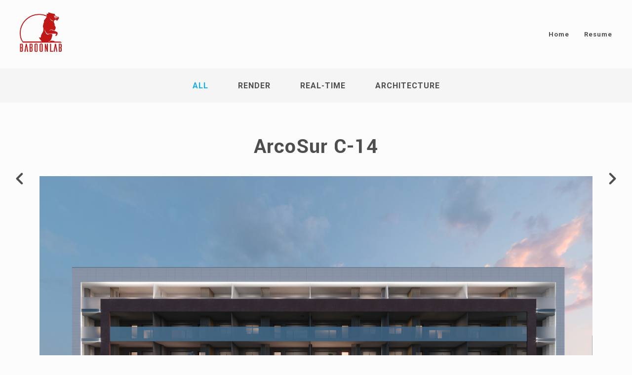

--- FILE ---
content_type: text/html; charset=utf-8
request_url: https://baboonlab.art/projects/ZGbPrw
body_size: 3391
content:
<!DOCTYPE html><html lang="en"><head><meta charset="utf-8" /><meta content="IE=edge" http-equiv="X-UA-Compatible" /><meta content="width=device-width, initial-scale=1.0" name="viewport" /><link href="https://fonts.googleapis.com/css?family=Roboto:400,400i,700,900|Yantramanav:400,700,900|PT+Mono" rel="stylesheet" /><link rel="stylesheet" media="screen" href="/assets/website-26325af48fcf4085dc968ace4e7c8c3ac5dfac87066c2008a18f3777550573ed.css" /><link rel="stylesheet" media="screen" href="/assets/website/basic-90847845f7b4faaa9614c1d3f04d276f086c656cf87697a89f5d52cda153645c.css" /><link rel="stylesheet" media="screen" href="/asset/css/custom-user-496012-1761596970-theme-basic-0feb40d314fc3d0cfb312a8e399f3c9c-1542651579.css" /><style></style><link rel="shortcut icon" type="image/x-icon" href="https://cdn.artstation.com/static_media/placeholders/user/portfolio_favicon/default.png" /><title>Baboonlab, S.L. - ArcoSur C-14</title>
<meta name="description" content="ArcoSur C-14 by Baboonlab, S.L.." />
<meta name="twitter:site_name" content="Baboonlab, S.L." />
<meta name="twitter:site" content="@BaboonLab" />
<meta name="twitter:title" content="ArcoSur C-14" />
<meta name="twitter:card" content="summary_large_image" />
<meta name="twitter:description" content="ArcoSur C-14 by Baboonlab, S.L.." />
<meta name="twitter:image" content="https://cdna.artstation.com/p/assets/images/images/036/780/542/large/baboon-lab-exterior-hq.jpg?1618588120" />
<meta property="og:url" content="https://baboonlab.art/projects/ZGbPrw" />
<meta property="og:site_name" content="Baboonlab, S.L." />
<meta property="og:title" content="ArcoSur C-14" />
<meta property="og:image" content="https://cdna.artstation.com/p/assets/images/images/036/780/542/large/baboon-lab-exterior-hq.jpg?1618588120" />
<meta property="og:description" content="ArcoSur C-14 by Baboonlab, S.L.." />
<meta property="og:image:width" content="1920" />
<meta property="og:type" content="website" />
<meta name="image" content="https://cdna.artstation.com/p/assets/images/images/036/780/542/large/baboon-lab-exterior-hq.jpg?1618588120" />
<meta name="og_twitter_card" content="summary_large_image" />
<meta name="robots" content="index" /><link rel="alternate" type="application/rss+xml" title="Baboonlab, S.L. on ArtStation" href="https://baboon17.artstation.com/rss" /><!-- Common head js --><script src="/assets/layout/common_head_js.bundle.87cd8cc13f51041e4c5c.js"></script><script>window._epicEnableCookieGuard = false</script><script src="https://tracking.epicgames.com/tracking.js" async defer="defer"></script><script>environment = "production";
window.websocket_host = "https://ws.artstation.com";</script><script>window.api                         = {};
window.api.notifications           = {};
window.api.messaging               = {};
window.api.websockets              = {};
window.api.notifications.enabled   = true;
window.api.messaging.enabled       = true;
window.api.websockets.enabled      = true;
window.api.google_auth_client_id   = "439315463592-150g9t6k7vft6cd71k6s6jqelg9hgr4e.apps.googleusercontent.com";
window.api.facebook_app_id         = "249255215230397";
window.talon_settings              = {};
window.talon_settings.enabled      = true;
window.talon_settings.flow_id      = 'artstation_prod';</script><script>window.user_id = null;
window.user_show_adult = false;</script><script>window.upload_config = {
  maxImageSize: 10485760,
  maxMarmosetFileSize: 15728640,
  maxPdfFileSize: 20971520,
  maxPanoFileSize: 10485760,
  maxVideoClipFileSize: 26214400
};</script><script>window.angular_debug_enabled = false;
window.locale = "en";
I18n = {}
I18n.defaultLocale = "en";
I18n.locale = "en";
window.artstation_config = {
  preloaded_feed_comments_count: 5,
  preloaded_challenge_announcement_replies_count: 5
};</script><script>window.pro_member = true;</script></head><body class="theme-basic project"><div id="top"></div><div class="site-wrapper"><header class="site-header"><div class="container-lg"><div class="row row-middle"><div class="site-header-col-left"><a class="site-logo" href="/"><img src="https://cdnb.artstation.com/p/theme_assets/files/000/641/047/original/17822775d552c9eb17a427304b30ebb0.png?1542651079" /></a></div><div class="site-header-col-right text-right"><div class="hidden-desktop site-header-menu-btn" data-responsive-nav-toggle-btn=""><div class="menu-icon"><span class="menu-icon-line"></span><span class="menu-icon-line"></span><span class="menu-icon-line"></span></div></div><div class="visible-desktop"><div class="header-nav"><div class="header-nav-item"><a target="_self" href="/">Home</a></div><div class="header-nav-item"><a target="_self" href="/resume">Resume</a></div></div></div></div></div><div class="responsive-nav-container hidden-desktop"><ul class="nav header-nav"><li class="header-nav-item"><a target="_self" href="/">Home</a></li><li class="header-nav-item"><a target="_self" href="/resume">Resume</a></li></ul></div></div></header><div class="nav-album"><ul class="nav-inline"><li class="active"><a href="/projects">All</a></li><li><a href="/albums/1134890">Render</a></li><li><a href="/albums/1134889">Real-Time</a></li><li><a href="/albums/4004776">Architecture</a></li></ul></div><input type="hidden" name="previous_project" id="previous_project" value="/projects/Qr1eaB" /><input type="hidden" name="next_project" id="next_project" value="/projects/YaoJO6" /><a class="project-page-prev" href="/projects/Qr1eaB"><span class="far fa-angle-left"></span></a><a class="project-page-next" href="/projects/YaoJO6"><span class="far fa-angle-right"></span></a><div class="project-page"><div class="project-section"><div class="container-sm"><h1 class="text-center">ArcoSur C-14</h1></div></div><div class="project-section"><div class="block-image text-center"><a class="colorbox-gal" data-colorbox="true" href="https://cdna.artstation.com/p/assets/images/images/036/780/542/large/baboon-lab-exterior-hq.jpg?1618588120"><picture><source media="(min-width: 1920px)" srcset="https://cdna.artstation.com/p/assets/images/images/036/780/542/4k/baboon-lab-exterior-hq.jpg?1618588120" /><source media="(min-width: 1200px)" srcset="" /><source media="(min-width: 768px)" srcset="" /><source media="(min-width: 0)" srcset="" /><img class="project-assets-image img-responsive constrained" alt="Exterior" src="https://cdna.artstation.com/p/assets/images/images/036/780/542/4k/baboon-lab-exterior-hq.jpg?1618588120" /></picture></a><div class="container-sm project-asset-caption"><div class="asset-caption"><p>Exterior</p></div></div></div></div><div class="project-section"><div class="block-image text-center"><a class="colorbox-gal" data-colorbox="true" href="https://cdna.artstation.com/p/assets/images/images/036/780/548/large/baboon-lab-terraza-jardin.jpg?1618588134"><picture><source media="(min-width: 1920px)" srcset="https://cdna.artstation.com/p/assets/images/images/036/780/548/4k/baboon-lab-terraza-jardin.jpg?1618588134" /><source media="(min-width: 1200px)" srcset="" /><source media="(min-width: 768px)" srcset="" /><source media="(min-width: 0)" srcset="" /><img class="project-assets-image img-responsive constrained" alt="Terraza + Jardín" src="https://cdna.artstation.com/p/assets/images/images/036/780/548/4k/baboon-lab-terraza-jardin.jpg?1618588134" /></picture></a><div class="container-sm project-asset-caption"><div class="asset-caption"><p>Terraza + Jardín</p></div></div></div></div><div class="project-section"><div class="block-image text-center"><a class="colorbox-gal" data-colorbox="true" href="https://cdna.artstation.com/p/assets/images/images/036/780/582/large/baboon-lab-salon-cocina-01.jpg?1618588177"><picture><source media="(min-width: 1920px)" srcset="https://cdna.artstation.com/p/assets/images/images/036/780/582/4k/baboon-lab-salon-cocina-01.jpg?1618588177" /><source media="(min-width: 1200px)" srcset="" /><source media="(min-width: 768px)" srcset="" /><source media="(min-width: 0)" srcset="" /><img class="project-assets-image img-responsive constrained" alt="Cocina Abierta" src="https://cdna.artstation.com/p/assets/images/images/036/780/582/4k/baboon-lab-salon-cocina-01.jpg?1618588177" /></picture></a><div class="container-sm project-asset-caption"><div class="asset-caption"><p>Cocina Abierta</p></div></div></div></div><div class="project-section"><div class="block-image text-center"><a class="colorbox-gal" data-colorbox="true" href="https://cdna.artstation.com/p/assets/images/images/036/780/552/large/baboon-lab-terrazapiloto-hq.jpg?1618588140"><picture><source media="(min-width: 1920px)" srcset="https://cdna.artstation.com/p/assets/images/images/036/780/552/4k/baboon-lab-terrazapiloto-hq.jpg?1618588140" /><source media="(min-width: 1200px)" srcset="" /><source media="(min-width: 768px)" srcset="" /><source media="(min-width: 0)" srcset="" /><img class="project-assets-image img-responsive constrained" alt="Terraza" src="https://cdna.artstation.com/p/assets/images/images/036/780/552/4k/baboon-lab-terrazapiloto-hq.jpg?1618588140" /></picture></a><div class="container-sm project-asset-caption"><div class="asset-caption"><p>Terraza</p></div></div></div></div><div class="project-section"><div class="block-image text-center"><a class="colorbox-gal" data-colorbox="true" href="https://cdna.artstation.com/p/assets/images/images/036/780/586/large/baboon-lab-salon-cocina-02.jpg?1618588183"><picture><source media="(min-width: 1920px)" srcset="https://cdna.artstation.com/p/assets/images/images/036/780/586/4k/baboon-lab-salon-cocina-02.jpg?1618588183" /><source media="(min-width: 1200px)" srcset="" /><source media="(min-width: 768px)" srcset="" /><source media="(min-width: 0)" srcset="" /><img class="project-assets-image img-responsive constrained" alt="Comedor - Cocina" src="https://cdna.artstation.com/p/assets/images/images/036/780/586/4k/baboon-lab-salon-cocina-02.jpg?1618588183" /></picture></a><div class="container-sm project-asset-caption"><div class="asset-caption"><p>Comedor - Cocina</p></div></div></div></div><div class="project-section"><div class="block-image text-center"><a class="colorbox-gal" data-colorbox="true" href="https://cdnb.artstation.com/p/assets/images/images/036/780/603/large/baboon-lab-salon.jpg?1618588215"><picture><source media="(min-width: 1920px)" srcset="https://cdnb.artstation.com/p/assets/images/images/036/780/603/4k/baboon-lab-salon.jpg?1618588215" /><source media="(min-width: 1200px)" srcset="" /><source media="(min-width: 768px)" srcset="" /><source media="(min-width: 0)" srcset="" /><img class="project-assets-image img-responsive constrained" alt="Salón" src="https://cdnb.artstation.com/p/assets/images/images/036/780/603/4k/baboon-lab-salon.jpg?1618588215" /></picture></a><div class="container-sm project-asset-caption"><div class="asset-caption"><p>Salón</p></div></div></div></div><div class="project-section"><div class="block-image text-center"><a class="colorbox-gal" data-colorbox="true" href="https://cdna.artstation.com/p/assets/images/images/036/780/602/large/baboon-lab-cocina.jpg?1618588206"><picture><source media="(min-width: 1920px)" srcset="https://cdna.artstation.com/p/assets/images/images/036/780/602/4k/baboon-lab-cocina.jpg?1618588206" /><source media="(min-width: 1200px)" srcset="" /><source media="(min-width: 768px)" srcset="" /><source media="(min-width: 0)" srcset="" /><img class="project-assets-image img-responsive constrained" alt="Cocina" src="https://cdna.artstation.com/p/assets/images/images/036/780/602/4k/baboon-lab-cocina.jpg?1618588206" /></picture></a><div class="container-sm project-asset-caption"><div class="asset-caption"><p>Cocina</p></div></div></div></div><div class="project-section"><div class="block-image text-center"><a class="colorbox-gal" data-colorbox="true" href="https://cdnb.artstation.com/p/assets/images/images/036/780/559/large/baboon-lab-hab-ninos-20210129.jpg?1618588156"><picture><source media="(min-width: 1920px)" srcset="https://cdnb.artstation.com/p/assets/images/images/036/780/559/4k/baboon-lab-hab-ninos-20210129.jpg?1618588156" /><source media="(min-width: 1200px)" srcset="" /><source media="(min-width: 768px)" srcset="" /><source media="(min-width: 0)" srcset="" /><img class="project-assets-image img-responsive constrained" alt="Dormitorio Secundario" src="https://cdnb.artstation.com/p/assets/images/images/036/780/559/4k/baboon-lab-hab-ninos-20210129.jpg?1618588156" /></picture></a><div class="container-sm project-asset-caption"><div class="asset-caption"><p>Dormitorio Secundario</p></div></div></div></div><div class="project-section"><div class="block-image text-center"><a class="colorbox-gal" data-colorbox="true" href="https://cdnb.artstation.com/p/assets/images/images/036/780/555/large/baboon-lab-hab-pral-20210129.jpg?1618588150"><picture><source media="(min-width: 1920px)" srcset="https://cdnb.artstation.com/p/assets/images/images/036/780/555/4k/baboon-lab-hab-pral-20210129.jpg?1618588150" /><source media="(min-width: 1200px)" srcset="" /><source media="(min-width: 768px)" srcset="" /><source media="(min-width: 0)" srcset="" /><img class="project-assets-image img-responsive constrained" alt="Dormitorio Principal" src="https://cdnb.artstation.com/p/assets/images/images/036/780/555/4k/baboon-lab-hab-pral-20210129.jpg?1618588150" /></picture></a><div class="container-sm project-asset-caption"><div class="asset-caption"><p>Dormitorio Principal</p></div></div></div></div><div class="project-section"><div class="block-image text-center"><a class="colorbox-gal" data-colorbox="true" href="https://cdna.artstation.com/p/assets/images/images/036/780/594/large/baboon-lab-bano-2.jpg?1618588195"><picture><source media="(min-width: 1920px)" srcset="https://cdna.artstation.com/p/assets/images/images/036/780/594/4k/baboon-lab-bano-2.jpg?1618588195" /><source media="(min-width: 1200px)" srcset="" /><source media="(min-width: 768px)" srcset="" /><source media="(min-width: 0)" srcset="" /><img class="project-assets-image img-responsive constrained" alt="Baño Principal" src="https://cdna.artstation.com/p/assets/images/images/036/780/594/4k/baboon-lab-bano-2.jpg?1618588195" /></picture></a><div class="container-sm project-asset-caption"><div class="asset-caption"><p>Baño Principal</p></div></div></div></div><div class="project-section"><div class="block-image text-center"><a class="colorbox-gal" data-colorbox="true" href="https://cdna.artstation.com/p/assets/images/images/036/780/590/large/baboon-lab-bano-1.jpg?1618588189"><picture><source media="(min-width: 1920px)" srcset="https://cdna.artstation.com/p/assets/images/images/036/780/590/4k/baboon-lab-bano-1.jpg?1618588189" /><source media="(min-width: 1200px)" srcset="" /><source media="(min-width: 768px)" srcset="" /><source media="(min-width: 0)" srcset="" /><img class="project-assets-image img-responsive constrained" alt="Baño Secundario" src="https://cdna.artstation.com/p/assets/images/images/036/780/590/4k/baboon-lab-bano-1.jpg?1618588189" /></picture></a><div class="container-sm project-asset-caption"><div class="asset-caption"><p>Baño Secundario</p></div></div></div></div><div class="project-section"><div class="container-sm"><div class="s-icons"><div class="s-icons-inner"><button class="s-icon s-fb" data-href="" data-sharer="facebookLegacy" type="button"><span class="ik ik-sh-facebook"></span><span class="s-text">Share</span></button><button class="s-icon s-pin" data-href="" data-media="" data-sharer="pinterest" data-title="" type="button"><span class="ik ik-sh-pinterest"></span><span class="s-text">Pin</span></button><button class="s-icon s-tweet" data-href="" data-sharer="twitter" data-title="" type="button"><span class="ik ik-sh-twitter"></span><span class="s-text">Share</span></button><button class="s-icon s-linked" data-href="" data-sharer="linkedin" data-title="" type="button"><span class="ik ik-sh-linkedin"></span><span class="s-text">Share</span></button></div></div><div class="project-description"><p></p></div></div></div><div class="report-section"><div class="dropdown"><a class="dropdown-toggle" role="button"><i class="far fa-flag fa-pad-right"></i><span>Report</span></a><ul class="dropdown-menu"><li class="dropdown-menu-item"><a href="https://safety.epicgames.com/en-US/policies/reporting-misconduct/submit-report?product_id=artstation_content_report&amp;content_id=9811334&amp;content_type=project" target="_blank"><i class="material-icons-round far icon-pad-right">description</i><span>Content</span></a></li><li class="dropdown-menu-item"><a href="https://safety.epicgames.com/en-US/policies/reporting-misconduct/submit-report?product_id=artstation_content_report&amp;content_id=496012&amp;content_type=user_website" target="_blank"><i class="material-icons-round far icon-pad-right">person</i><span>User</span></a></li></ul></div></div></div></div><footer class="site-footer"><a class="btt scrolltoel" href="#top"></a><div class="container-lg"><div class="row row-middle"><div class="col-12 col-tablet-4"><div class="footer-container"><div class="fo-social ik-style-solid ik-frame-circle ik-color-colors"><div class="fo-social-item"><a class="fo-social-link ik ik-artstation ik-s-artstation" href="https://www.artstation.com/baboon17"></a></div><div class="fo-social-item"><a class="fo-social-link ik ik-twitter ik-s-twitter" target="_blank" href="https://twitter.com/BaboonLab"></a></div><div class="fo-social-item"><a class="fo-social-link ik ik-facebook ik-s-facebook" target="_blank" href="https://www.facebook.com/BaboonLab"></a></div><div class="fo-social-item"><a class="fo-social-link ik ik-instagram ik-s-instagram" target="_blank" href="https://www.instagram.com/baboonlab"></a></div><div class="fo-social-item"><a class="fo-social-link ik ik-youtube ik-s-youtube" target="_blank" href="https://www.youtube.com/channel/UCThwhDI4DIpB-LfwvwF5fnA"></a></div></div></div></div><div class="col-12 col-tablet-4 text-center"><div class="footer-container"><a class="contacts" href="mailto:info@baboonlab.com"><span class="icon icon-lg icon-mail-send icon-pad-right"></span><span>Contact</span></a></div></div><div class="col-12 col-tablet-4 text-tablet-right"><div class="footer-container"><div class="copy">© All rights reserved</div></div></div></div></div></footer><script src="/assets/website-e5996ef0f429971584907debb6b413ebaf705162603c946acbdd2496ef376f8a.js"></script><script src="/asset/js/slides.js"></script><script src="/asset/js/fldGrd.min.js"></script><script src="/asset/js/app.js?v=user-496012-1761596970-theme-basic-0feb40d314fc3d0cfb312a8e399f3c9c-1542651579"></script><script src="//unpkg.com/css-vars-ponyfill@1"></script><script>cssVars({
  onlyLegacy: true
});</script><script async="" defer="" src="//assets.pinterest.com/js/pinit.js" type="text/javascript"></script></body></html>

--- FILE ---
content_type: text/css
request_url: https://baboonlab.art/assets/website/basic-90847845f7b4faaa9614c1d3f04d276f086c656cf87697a89f5d52cda153645c.css
body_size: 10729
content:
.nav-inline,.nav{list-style:none;margin:0;padding:0}@media (min-width: 48em){.text-tablet-right{text-align:right}}.img-fluid{max-width:100%;width:auto;height:auto;vertical-align:top}.project-assets-image{margin-left:auto;margin-right:auto}body{font-size:0.875rem;line-height:1.75;background-color:var(--body-bg);color:var(--body-color)}.site-wrapper{height:initial}.site-sidebar{max-width:30rem;min-width:21.25rem;width:28%;flex-basis:28%;padding:1.875rem;border-right:solid 0.0625rem var(--border-color)}.site-sidebar .site-title{margin-bottom:1.25rem}.site-sidebar .site-subtitle{margin-top:1.25rem}.site-sidebar .nav+.nav{margin-top:3.125rem}a.site-logo img{max-height:3.75rem;padding-right:0.625rem;max-width:100%;height:auto}@media (min-width: 64em){a.site-logo img{max-height:5rem}}.site-title{flex:1 1 auto;font-weight:900;font-size:1rem;color:var(--site-title-color)}@media (max-width: 47.9375em){.site-title{white-space:nowrap;overflow:hidden;text-overflow:ellipsis;width:100%}}@media (min-width: 48em){.site-title{font-size:1.5rem}}@media (min-width: 64em){.site-title{font-size:2rem}}.site-title a{color:var(--site-title-color)}.site-title a:hover{color:var(--link-color-darker)}.site-title .site-subtitle{font-size:1.25rem;color:var(--subtitle-color);font-weight:400}.sticky-wrapper{height:4rem}.btt{width:4rem;height:4rem;background:url([data-uri]) no-repeat center center;background-size:cover;position:fixed;bottom:1.875rem;right:1.875rem;cursor:pointer;display:none;z-index:2}a,.active a{color:var(--link-color);text-decoration:none;transition:color 0.25s cubic-bezier(0.45, 0.3, 0.15, 0.95)}a:focus,a:active,.active a:focus,.active a:active{outline:0}a:hover,.active a:hover{color:var(--link-color-darker)}h1,h2,h3,h4{margin-top:3.75rem;margin-bottom:0.9375rem;color:var(--page-title-color);line-height:1.36}@media (max-width: 47.9375em){h1,h2,h3,h4{margin-top:2.5rem;margin-bottom:1.25rem}}h1{font-size:2.75rem}@media (max-width: 47.9375em){h1{font-size:1.625rem}}@media (min-width: 48em) and (max-width: 63.9375em){h1{font-size:2rem}}h1+p,h1+code,h1+pre{margin-top:1rem}h2{font-size:2rem}@media (max-width: 47.9375em){h2{font-size:1.375rem;line-height:1.63}}h2+p,h2+code,h2+pre{margin-top:0.625rem}h3{font-size:1.5rem}@media (max-width: 47.9375em){h3{font-size:1.125rem;line-height:1.77}}h3+p,h3+code,h3+pre{margin-top:0.9375rem}h4{font-size:1.125rem}@media (max-width: 47.9375em){h4{font-size:1rem;line-height:1.62}}h4+p,h4+code,h4+pre{margin-top:0.625rem}code,pre{padding:0.625rem 0.9375rem;border:0.0625rem solid var(--body-bg-darkest);background:var(--body-bg-darker);margin-top:1.375rem;margin-bottom:1.375rem;font-family:'PT Mono', monospace;display:block;white-space:pre-wrap;word-wrap:break-word}code code,code pre,pre code,pre pre{padding:0;border:0;margin-top:0;margin-bottom:0}blockquote{color:var(--body-color);border-left:0.1875rem solid rgba(var(--body-color-rgb), 0.7);padding:0.375rem 0 0.375rem 1.25rem;font-style:italic}.color-darker{color:var(--body-color-darkest)}.container-lg,.container-sm{margin-left:auto;margin-right:auto;padding-left:0.9375rem;padding-right:0.9375rem;width:100%}.container-sm{max-width:51.25rem}.container-lg{max-width:78.125rem}@media (min-width: 90em){.container-lg{padding-left:0;padding-right:0}}@media (min-width: 120.0625em){.container-lg{max-width:100rem}}.container-thin{padding-left:0;padding-right:0}@media (max-width: 47.9375em){.container-thin-xs{padding-left:0;padding-right:0}}.row,.site-row{display:flex;flex:0 1 auto;flex-direction:row;flex-wrap:wrap}.row-middle{align-items:center}.row-spacing{margin-left:-0.9375rem;margin-right:-0.9375rem}.row-spacing>*{padding-left:0.9375rem;padding-right:0.9375rem}.row-margin>*{padding-left:0.9375rem;padding-right:0.9375rem}.album-vertical-item a{width:100%;height:100%;display:block}.col-1{max-width:8.3333333333%;flex-basis:8.3333333333%}.col-2{max-width:16.6666666667%;flex-basis:16.6666666667%}.col-3{max-width:25%;flex-basis:25%}.col-4{max-width:33.3333333333%;flex-basis:33.3333333333%}.col-5{max-width:41.6666666667%;flex-basis:41.6666666667%}.col-6{max-width:50%;flex-basis:50%}.col-7{max-width:58.3333333333%;flex-basis:58.3333333333%}.col-8{max-width:66.6666666667%;flex-basis:66.6666666667%}.col-9{max-width:75%;flex-basis:75%}.col-10{max-width:83.3333333333%;flex-basis:83.3333333333%}.col-11{max-width:91.6666666667%;flex-basis:91.6666666667%}.col-12{max-width:100%;flex-basis:100%}@media (min-width: 48em){.col-tablet-1{max-width:8.3333333333%;flex-basis:8.3333333333%}}@media (min-width: 48em){.col-tablet-2{max-width:16.6666666667%;flex-basis:16.6666666667%}}@media (min-width: 48em){.col-tablet-3{max-width:25%;flex-basis:25%}}@media (min-width: 48em){.col-tablet-4{max-width:33.3333333333%;flex-basis:33.3333333333%}}@media (min-width: 48em){.col-tablet-5{max-width:41.6666666667%;flex-basis:41.6666666667%}}@media (min-width: 48em){.col-tablet-6{max-width:50%;flex-basis:50%}}@media (min-width: 48em){.col-tablet-7{max-width:58.3333333333%;flex-basis:58.3333333333%}}@media (min-width: 48em){.col-tablet-8{max-width:66.6666666667%;flex-basis:66.6666666667%}}@media (min-width: 48em){.col-tablet-9{max-width:75%;flex-basis:75%}}@media (min-width: 48em){.col-tablet-10{max-width:83.3333333333%;flex-basis:83.3333333333%}}@media (min-width: 48em){.col-tablet-11{max-width:91.6666666667%;flex-basis:91.6666666667%}}@media (min-width: 48em){.col-tablet-12{max-width:100%;flex-basis:100%}}@media (min-width: 64em){.col-desktop-1{max-width:8.3333333333%;flex-basis:8.3333333333%}}@media (min-width: 64em){.col-desktop-2{max-width:16.6666666667%;flex-basis:16.6666666667%}}@media (min-width: 64em){.col-desktop-3{max-width:25%;flex-basis:25%}}@media (min-width: 64em){.col-desktop-4{max-width:33.3333333333%;flex-basis:33.3333333333%}}@media (min-width: 64em){.col-desktop-5{max-width:41.6666666667%;flex-basis:41.6666666667%}}@media (min-width: 64em){.col-desktop-6{max-width:50%;flex-basis:50%}}@media (min-width: 64em){.col-desktop-7{max-width:58.3333333333%;flex-basis:58.3333333333%}}@media (min-width: 64em){.col-desktop-8{max-width:66.6666666667%;flex-basis:66.6666666667%}}@media (min-width: 64em){.col-desktop-9{max-width:75%;flex-basis:75%}}@media (min-width: 64em){.col-desktop-10{max-width:83.3333333333%;flex-basis:83.3333333333%}}@media (min-width: 64em){.col-desktop-11{max-width:91.6666666667%;flex-basis:91.6666666667%}}@media (min-width: 64em){.col-desktop-12{max-width:100%;flex-basis:100%}}@media (min-width: 73.75em){.col-desktop-sm-1{max-width:8.3333333333%;flex-basis:8.3333333333%}}@media (min-width: 73.75em){.col-desktop-sm-2{max-width:16.6666666667%;flex-basis:16.6666666667%}}@media (min-width: 73.75em){.col-desktop-sm-3{max-width:25%;flex-basis:25%}}@media (min-width: 73.75em){.col-desktop-sm-4{max-width:33.3333333333%;flex-basis:33.3333333333%}}@media (min-width: 73.75em){.col-desktop-sm-5{max-width:41.6666666667%;flex-basis:41.6666666667%}}@media (min-width: 73.75em){.col-desktop-sm-6{max-width:50%;flex-basis:50%}}@media (min-width: 73.75em){.col-desktop-sm-7{max-width:58.3333333333%;flex-basis:58.3333333333%}}@media (min-width: 73.75em){.col-desktop-sm-8{max-width:66.6666666667%;flex-basis:66.6666666667%}}@media (min-width: 73.75em){.col-desktop-sm-9{max-width:75%;flex-basis:75%}}@media (min-width: 73.75em){.col-desktop-sm-10{max-width:83.3333333333%;flex-basis:83.3333333333%}}@media (min-width: 73.75em){.col-desktop-sm-11{max-width:91.6666666667%;flex-basis:91.6666666667%}}@media (min-width: 73.75em){.col-desktop-sm-12{max-width:100%;flex-basis:100%}}@media (min-width: 90em){.col-desktop-xmd-1{max-width:8.3333333333%;flex-basis:8.3333333333%}}@media (min-width: 90em){.col-desktop-xmd-2{max-width:16.6666666667%;flex-basis:16.6666666667%}}@media (min-width: 90em){.col-desktop-xmd-3{max-width:25%;flex-basis:25%}}@media (min-width: 90em){.col-desktop-xmd-4{max-width:33.3333333333%;flex-basis:33.3333333333%}}@media (min-width: 90em){.col-desktop-xmd-5{max-width:41.6666666667%;flex-basis:41.6666666667%}}@media (min-width: 90em){.col-desktop-xmd-6{max-width:50%;flex-basis:50%}}@media (min-width: 90em){.col-desktop-xmd-7{max-width:58.3333333333%;flex-basis:58.3333333333%}}@media (min-width: 90em){.col-desktop-xmd-8{max-width:66.6666666667%;flex-basis:66.6666666667%}}@media (min-width: 90em){.col-desktop-xmd-9{max-width:75%;flex-basis:75%}}@media (min-width: 90em){.col-desktop-xmd-10{max-width:83.3333333333%;flex-basis:83.3333333333%}}@media (min-width: 90em){.col-desktop-xmd-11{max-width:91.6666666667%;flex-basis:91.6666666667%}}@media (min-width: 90em){.col-desktop-xmd-12{max-width:100%;flex-basis:100%}}@media (min-width: 120.0625em){.col-desktop-xlg-1{max-width:8.3333333333%;flex-basis:8.3333333333%}}@media (min-width: 120.0625em){.col-desktop-xlg-2{max-width:16.6666666667%;flex-basis:16.6666666667%}}@media (min-width: 120.0625em){.col-desktop-xlg-3{max-width:25%;flex-basis:25%}}@media (min-width: 120.0625em){.col-desktop-xlg-4{max-width:33.3333333333%;flex-basis:33.3333333333%}}@media (min-width: 120.0625em){.col-desktop-xlg-5{max-width:41.6666666667%;flex-basis:41.6666666667%}}@media (min-width: 120.0625em){.col-desktop-xlg-6{max-width:50%;flex-basis:50%}}@media (min-width: 120.0625em){.col-desktop-xlg-7{max-width:58.3333333333%;flex-basis:58.3333333333%}}@media (min-width: 120.0625em){.col-desktop-xlg-8{max-width:66.6666666667%;flex-basis:66.6666666667%}}@media (min-width: 120.0625em){.col-desktop-xlg-9{max-width:75%;flex-basis:75%}}@media (min-width: 120.0625em){.col-desktop-xlg-10{max-width:83.3333333333%;flex-basis:83.3333333333%}}@media (min-width: 120.0625em){.col-desktop-xlg-11{max-width:91.6666666667%;flex-basis:91.6666666667%}}@media (min-width: 120.0625em){.col-desktop-xlg-12{max-width:100%;flex-basis:100%}}.nav li{margin:0.5rem 0}@media (min-width: 48em){.nav li{margin:1.5625rem 0}}.nav-inline{display:flex;flex:0 1 auto;align-items:center;justify-content:center}.nav-inline a{transition:all 0.2s cubic-bezier(0.55, 0.085, 0.68, 0.53)}.nav-inline li{padding:0.3125rem 1.875rem}@media (min-width: 48em){.nav-inline{flex-wrap:wrap}}@media (min-width: 64em){.nav-inline li{max-width:25%}}@media (max-width: 47.9375em){.nav-inline{white-space:nowrap;justify-content:flex-start;font-size:12px;font-weight:400}}.nav-album{text-align:center;padding:0.9375rem 1.25rem;font-weight:600;background-color:var(--nav-album-bg)}@media (max-width: 47.9375em){.nav-album{overflow:auto;-webkit-overflow-scrolling:touch}}.nav-album .active a{color:var(--link-color)}.nav-album .active a:hover{color:var(--link-color-darker)}.nav-album a{line-height:1.3571428571;color:var(--site-title-color)}@media (min-width: 64em){.nav-album a{text-transform:uppercase}}.nav-album a:hover{color:var(--link-color)}.responsive-nav-container{background-color:var(--header-bg);background-color:rgba(var(--header-bg-rgb), 0.95);border-top:1px solid var(--header-bg-darker);border-bottom:1px solid var(--header-bg-darker);position:absolute;top:100%;left:0;right:0;z-index:3;padding:0 0.9375rem;display:none}.responsive-nav--open .responsive-nav-container{display:block}.responsive-nav-container .header-nav{text-align:center}.responsive-nav-container .header-nav-item{display:block;padding-right:0;margin:1rem 0}.site-header{padding:0.8125rem 0;background-color:var(--header-bg);background-color:rgba(var(--header-bg-rgb), 0.75);border-bottom:1px solid var(--header-bg-darker);position:relative}@media (min-width: 48em){.site-header{padding:1.5625rem;background-color:rgba(var(--header-bg-rgb), 0.3)}}.site-header-col-left{max-width:80%;flex:1 1 80%}@media (min-width: 64em){.site-header-col-left{max-width:40%;flex:1 1 40%}}.site-header-col-right{max-width:20%;flex:1 1 20%}@media (min-width: 64em){.site-header-col-right{max-width:60%;flex:1 1 60%}}.site-header-menu-btn{float:right}.header-nav{font-weight:600;letter-spacing:0.0625rem;font-size:.815rem}@media (min-width: 64em){.header-nav{margin-left:-1.875rem}}.header-nav-item{display:inline-block;vertical-align:top;color:var(--site-title-color);padding-right:1.875rem}.header-nav-item:last-child{padding-right:0}.header-nav-item.active a,.header-nav-item.active-link{color:var(--link-color)}.header-nav-item.active a:hover,.header-nav-item.active-link:hover{color:var(--link-color-darker)}.header-nav-item a,.header-nav-item-link{color:var(--site-title-color)}.header-nav-item a:hover,.header-nav-item-link:hover{color:var(--link-color)}.header-nav-item-link{cursor:pointer}.menu-icon{width:1.25rem;height:0.6875rem;position:relative}.menu-icon-line{display:block;width:1.25rem;height:0.0625rem;background:currentColor;margin-right:0.6875rem;transform:rotate(0deg);transition:transform .25s ease-in-out;position:absolute;top:0;left:0}.menu-icon-line:first-child{margin-top:0}.menu-icon-line:nth-child(1){top:0;transform-origin:left center}.menu-icon-line:nth-child(2){top:0.3125rem;transform-origin:left center}.menu-icon-line:nth-child(3){top:0.625rem;transform-origin:left center}.responsive-nav--open .menu-icon span:nth-child(1){transform:translateY(-2px) rotate(45deg);top:0}.responsive-nav--open .menu-icon span:nth-child(2){width:0%;opacity:0}.responsive-nav--open .menu-icon span:nth-child(3){transform:translateY(2px) rotate(-45deg);top:0.625rem}.site-footer{padding:1.875rem 0;background-color:var(--footer-bg);color:var(--footer-text-color)}@media (max-width: 47.9375em){.site-footer{text-align:center;padding-bottom:0.625rem}}@media (max-width: 47.9375em){.site-footer .footer-container{padding-bottom:1.25rem}}.site-footer .copy{color:var(--footer-text-color)}.site-footer .contacts{font-weight:900;text-transform:uppercase;color:var(--footer-text-color)}.site-footer .contacts:hover{color:var(--link-color-darker)}.fo-social-item{font-size:10px;display:inline-block;vertical-align:top}.fo-social-link{margin:0.3125rem 0.625rem 0.3125rem 0}@media (max-width: 47.9375em){.fo-social-link{margin-left:0.3125rem;margin-right:0.3125rem}}abbr{display:none}.control-label{display:block;font-size:1.125rem;margin-bottom:1.0625rem}.form-control{width:100%;display:block;border:0.0625rem solid var(--border-color-lighter);font-size:1.125rem;padding:0.5rem;margin-bottom:1.25rem;color:var(--site-title-color);background-color:var(--body-bg);border-radius:0.125rem;box-shadow:inset 0 0.125rem 0.0625rem 0 rgba(0,0,0,0.09)}.form-control:focus{outline:none}.btn{background:var(--link-color);text-decoration:none;padding:0.5rem 0.6875rem;border-radius:0.125rem;display:inline-block;vertical-align:baseline;transition:background-color .2s linear;border:0;color:#fff;cursor:pointer;outline:0}.btn:hover{background:var(--link-color-darker)}.recaptcha_container{margin-bottom:1.25rem;max-width:100%}@media (max-width: 414px){.recaptcha_container{transform:scale(0.8);transform-origin:0 0}}.theme-bombastic .site-header{border:0}@media (max-width: 47.9375em){.theme-bombastic .site-wrapper{min-height:100vh}}.theme-bombastic.index .site-header{position:absolute;z-index:10;width:100%}@media (min-width: 64em){.theme-bombastic.index .site-footer{position:absolute;z-index:10;width:100%;bottom:0}}.theme-bombastic.index .header-nav-item a{text-shadow:0 0.125rem 0 rgba(0,0,0,0.05)}@media (min-width: 64em){.theme-horizon .site-header{padding:3.1875rem 1.5625rem}}@media (min-width: 64em){.theme-vertical .site-header{padding:3.1875rem 1.5625rem}}@media (max-width: 47.9375em){.theme-vertical .album-vertical-item{min-height:50vh}}@media (max-width: 47.9375em) and (orientation: landscape){.theme-vertical .album-vertical-item{min-height:100vh}}@media (max-width: 47.9375em){.theme-vertical .album-vertical-title{font-size:0.9375rem}}.album-grid{padding-right:0.0625rem}.album-grid-item{padding-left:0.0625rem;padding-top:0.0625rem;position:relative}.album-grid-item a{vertical-align:top}.album-grid-item .img-fluid{width:100%;vertical-align:top}.album-grid-item-overlay{opacity:0;position:absolute;top:0;left:0;width:100%;height:100%;background:linear-gradient(to bottom, rgba(34,34,34,0), rgba(34,34,34,0.7));transition:opacity .3s linear}.album-grid-item-overlay-inner{position:absolute;padding:1.3125rem 2rem;bottom:0;left:0;width:100%}.album-grid-item-name{font-size:1.2rem;font-weight:600;color:#fff;line-height:1.5rem;overflow-wrap:break-word}.album-grid-item:hover .album-grid-item-overlay{opacity:1}@media (min-width: 64em){.album-grid .col-desktop-3{max-width:20%;flex-basis:20%}}@media (min-width: 120.0625em){.album-grid .col-desktop-xlg-2{max-width:14.285714286%;flex-basis:14.285714286%}}.album-horizontal{text-align:center}.album-horizontal-item{background-size:cover;background-repeat:no-repeat;background-position:center center;position:relative;min-height:9.375rem;margin-bottom:0.625rem}.album-horizontal-item a{position:absolute;left:0;top:0;bottom:0;right:0;display:block}.album-horizontal-item:first-child{margin-top:0.625rem}.album-horizontal-title{position:absolute;left:0;right:0;top:50%;margin-top:-0.75rem;text-transform:uppercase;font-size:1.5rem;font-weight:900;color:#fff}.album-vertical .row>*,.album-vertical .site-row>*{position:relative}@media (max-width: 47.9375em){.album-vertical{padding-right:0.0625rem}}@media (min-width: 48em){.album-vertical{overflow-y:auto}}.album-vertical-item{position:absolute;top:0;left:0;width:100%;height:100%;background-repeat:no-repeat;background-position:center center;background-size:cover}@media (max-width: 47.9375em){.album-vertical-item{padding-left:0.0625rem;padding-top:0.0625rem}}@media (min-width: 48em){.album-vertical-item a{position:absolute;left:0;top:0;bottom:0;right:0;display:block}}@media (max-width: 47.9375em){.album-vertical-item-wrap{min-height:50vh}}@media (max-width: 47.9375em) and (orientation: landscape){.album-vertical-item-wrap{min-height:200vh}}.album-vertical-title{position:absolute;left:5%;bottom:7%;text-transform:uppercase;font-size:1.875rem;font-weight:900;color:#fff}.album-vertical-title:before{content:'';display:block;position:absolute;bottom:100%;margin-bottom:1.25rem;height:0.375rem;width:3.75rem;background-color:currentColor}@media (min-width: 48em){.album-vertical .row,.album-vertical .site-row{flex-wrap:nowrap}}@media (min-width: 48em){.album-vertical .row>*,.album-vertical .site-row>*{min-width:40%}}@media (min-width: 64em){.album-vertical .row>*,.album-vertical .site-row>*{min-width:19%}}.mosaic_grid{margin-left:0.625rem}.album-mosaic{width:100%;margin-top:0.625rem;margin-left:-0.3125rem;margin-right:-0.3125rem;display:flex;flex-wrap:wrap;justify-content:flex-start;align-items:center;opacity:0}.album-mosaic-item{position:relative;display:block;margin-left:0.3125rem;margin-right:0.3125rem;margin-bottom:0.625rem}.album-mosaic-item:hover .album-mosaic-inner{opacity:1}.album-mosaic-inner{position:absolute;color:#fff;padding:1.25rem 2.5rem;z-index:2;width:100%;height:100%;background:rgba(0,0,0,0.7);opacity:0;transition:opacity .4s linear;text-align:center;text-overflow:ellipsis;display:flex;flex-direction:column;justify-content:center;align-items:center}.album-mosaic-image{width:100%;height:initial;vertical-align:top}.album-mosaic-label{width:100%;font-size:0.875rem;color:#B3B3B3;text-transform:uppercase;margin-bottom:0.625rem}.album-mosaic-project{width:100%;font-size:1.25rem;color:#fff;font-weight:600;text-transform:uppercase;position:relative;padding-bottom:1.25rem;word-break:break-word}.album-mosaic-project:before{content:'';position:absolute;bottom:0;left:50%;margin-left:-1.5625rem;width:3.125rem;height:0.1875rem;background:var(--link-color)}.album-mosaic-description{margin-top:1.375rem;text-align:center;color:#BFBFBF;font-size:0.875rem;text-overflow:ellipsis}.album-mosaic-embed{margin-bottom:-0.625rem;margin-top:0}@media (max-width: 47.9375em){.album-mosaic{margin-top:1.25rem}}.tag{font-weight:600;display:inline-block;vertical-align:top;text-transform:uppercase;font-size:0.6875rem;color:inherit;border:solid 0.0625rem currentColor;padding:0.375rem 0.9375rem;border-radius:0.125rem}.tag-list{font-size:0;margin-left:-0.3125rem}.tag-list .tag{margin-left:0.3125rem;margin-right:0.3125rem;margin-bottom:0.625rem}.so-list{font-size:0;margin:0.9375rem 0 0}.so-item{display:inline-block;margin:0.9375rem 0.3125rem 0}#slides{position:absolute;top:0;left:0;width:100%;height:100%;padding:0;margin:0;list-style:none;z-index:3}.slide{position:absolute;left:0;top:0;width:100%;height:100%;opacity:0;z-index:1;transition:opacity 1s;background-size:cover;background-repeat:no-repeat;background-position:center}.slide a{display:block;width:100%;height:100%}.slide .bombastic-homepage-image-title{position:absolute;left:6.25rem;bottom:11.25rem;text-transform:uppercase;font-size:1.875rem;font-weight:900;color:#fff;text-shadow:0.0625rem 0.0625rem 0.125rem #000}.slide .bombastic-homepage-image-title:before{content:'';display:block;position:absolute;bottom:100%;margin-bottom:1.25rem;height:0.375rem;width:3.75rem;background-color:currentColor;box-shadow:0.0625rem 0.0625rem 0.125rem 0 #000}.showing{opacity:1;z-index:2}.pagination{border-top:0.0625rem solid var(--border-color);padding-top:1.25rem;margin-bottom:2.5rem}.pagination .prev{float:left}.pagination .next{float:right}.ps__rail-x:after{opacity:1;background-color:var(--lightness-body-5)}.report-section{font-size:0.9rem;display:flex;justify-content:flex-end;align-items:center;margin:1rem 2.5rem}.report-section-m0{margin:0}.project-page{font-size:1rem;line-height:1.75}.project-page .album-grid{margin-bottom:1.875rem}.project-page-right{margin-top:1.875rem}@media (max-width: 47.9375em){.project-page-right{margin-bottom:1.875rem}}@media (min-width: 90em){.project-page-right{max-width:100%;padding-left:3.75rem;padding-right:3.75rem}}.project-page-right h1{text-align:center;margin-top:1.25rem}@media (min-width: 48em){.project-page-right h1{text-align:left}}@media (min-width: 48em){.project-page-right .s-icons{text-align:left}}@media (min-width: 768px) and (max-width: 1440px){.project-page-right .s-icon{padding:0.25rem 0.3125rem;font-size:0.625rem}}.project-page-prev,.project-page-next{position:fixed;top:50vh;text-align:center;z-index:2;color:inherit;width:1.25rem;font-size:1.25rem;transform:translate(0, -50%)}@media (min-width: 48em){.project-page-prev,.project-page-next{width:2.5rem;font-size:1.875rem}}@media (min-width: 64em){.project-page-prev,.project-page-next{width:5rem;font-size:2.5rem}}.project-page-prev{left:0}.project-page-next{right:0}.project-section{margin-bottom:1.875rem;margin-left:1.25rem;margin-right:1.25rem}@media (min-width: 48em){.project-section{margin-left:2.5rem;margin-right:2.5rem}}@media (min-width: 64em){.project-section{margin-left:5rem;margin-right:5rem}}.project-current{font-size:0.875rem;text-align:center;margin-top:2.1875rem}.project-current a{color:inherit;opacity:.5;text-decoration:none}.project-current a:hover{opacity:1;color:var(--link-color);text-decoration:underline}.project-description{word-break:break-word}.project-description a{text-decoration:underline}.project-description a:hover{text-decoration:none}.project-asset-caption{margin-left:auto;margin-right:auto;padding-left:0.9375rem;padding-right:0.9375rem;text-align:center;margin-top:0.5em;word-break:break-word}.project-asset-caption p{padding-top:0;margin-top:0}@media (min-width: 64em){.block-image .constrained{width:auto;max-height:95vh}}.about-page{font-size:1rem;line-height:1.375}.about-section,.about-productions,.about-experience{padding-bottom:2.5rem;margin-bottom:2.5rem;border-bottom:solid 0.0625rem var(--border-color)}@media (min-width: 64em){.about-section,.about-productions,.about-experience{padding-left:2.5rem;padding-right:2.5rem}}.about-section:last-child,.about-productions:last-child,.about-experience:last-child{border-bottom:0;padding-bottom:0}.about-intro{padding-top:2.5rem;padding-bottom:2.5rem;background-color:var(--nav-album-bg)}.about-photo img{vertical-align:top;border-radius:50%}.about-name{font-weight:700;font-size:1.5rem;margin-top:1.25rem;margin-bottom:0.25rem;text-transform:none}@media (min-width: 64em){.about-name{font-size:2rem}}.about-position{font-size:1.25rem;color:var(--subtitle-color)}.about-location{margin-top:0.5625rem;color:var(--subtitle-color)}.about-email{margin-top:1.25rem}.production-list{list-style:none;padding:0;margin:0}.production-item{width:100%;margin-top:2.5rem}.production-item:first-child{margin-top:0}@media (min-width: 768px),(max-width: 767px) and (orientation: landscape){.production-item{display:flex}}.production-info{flex:1;list-style:none;padding:0;margin:0}@media (min-width: 768px),(max-width: 767px) and (orientation: landscape){.production-info{padding-left:1.375rem}}@media (min-width: 64em){.production-info{padding-left:4.375rem}}.production-info-line{border-bottom:0.0625rem solid var(--border-color);font-weight:600;padding-bottom:0.9375rem;margin-bottom:0.9375rem}.production-info-line:last-child{border-bottom:0}@media (min-width: 64em){.production-info-line{display:flex}}@media (min-width: 64em){.production-info-label{width:33%;word-wrap:break-word;padding-right:0.625rem;-webkit-hyphens:auto;hyphens:auto}}@media (max-width: 767px) and (orientation: portrait){.production-image{margin-bottom:1.375rem}.production-image .img-fluid{width:auto;display:inline}}@media (min-width: 48em){.experience-left{float:left}.experience-right{float:right}}.experience-list{list-style:none;padding:0;margin:0}.experience-item{font-size:0.875rem;margin-bottom:1.375rem}.experience-item+.experience-item{padding-top:1.4375rem;border-top:0.0625rem solid var(--border-color)}.experience-location{padding-top:0.375rem;padding-bottom:0.375rem;font-size:0.75rem}.experience-period{display:inline-block;border:0.0625rem solid currentColor;font-size:0.625rem;border-radius:0.1875rem;padding:0.125rem 0.3125rem;margin-bottom:0.375rem}@media (min-width: 64em){.experience-period{margin-bottom:0}}@media (min-width: 48em){.software-icons{display:flex;flex-wrap:wrap}}.software-icon-item{display:flex;align-items:center;margin-bottom:0.9375rem}@media (min-width: 48em){.software-icon-item{width:33%}}.software-icon-name{padding:0 0.9375rem}.page-error{margin:2.5rem 1.25rem}.page-error-code{font-size:3rem;font-weight:900;margin-bottom:0.25rem;color:var(--site-title-color)}.page-error-info{font-size:1.125rem;margin-bottom:1.75rem}.password-page{max-width:37.5rem;padding:2.5rem;margin:2.5rem auto;border-radius:0.125rem;background-color:var(--border-color)}.password-page .has-error input{border-color:red}.password-page .has-error .help-block{color:red}.password-page .help-block{position:relative;top:-0.625rem}.contact-main{padding:3.125rem;font-size:1.25rem;margin-top:3.125rem;color:var(--site-title-color);background:var(--footer-bg)}.contact-main h1{margin-top:2rem}.contact-main .contact-text{font-size:0.875rem;color:var(--site-title-color-darkest)}.contact-social{background:var(--nav-album-bg);padding:0.625rem 1.25rem}.contact-social .so-list{margin-top:0}.contact-social .so-list .so-item{margin-top:0.625rem;margin-bottom:0.625rem}.contact-social .so-list .so-link{color:var(--body-color)}.contact-social .so-list .so-link:hover{color:var(--link-color)}.contact-form{padding:2.5rem;margin-bottom:3.125rem;text-align:left;color:var(--site-title-color);background:var(--footer-bg)}.contact-form input.form-control{min-height:3.125rem;line-height:1.875rem}.contact-form textarea{min-height:12.5rem}.contact-form .btn{padding:0.9375rem 1.25rem}.contact-text{line-height:1.8}.contact-notice{padding:3.125rem 5rem 5rem}.contact-notice .contact-sent-pretitle{font-size:1.25rem}.contact-notice .contact-sent-title{font-size:3.125rem;margin:0.625rem 0}.contact-notice .checkbox{margin:auto;margin-bottom:2.5rem;font-size:3.125rem;background:var(--link-color);color:var(--site-title-color);width:6.25rem;height:6.25rem;line-height:6.25rem;border-radius:50%}.blog-post{line-height:1.75;padding-bottom:1.25rem}.blog-post+.blog-post{border-top:0.0625rem solid var(--border-color)}@media (min-width: 64em){.blog-post{padding-bottom:2.1875rem}}.blog-title a{color:var(--page-title-color)}.blog-title a:hover{color:var(--link-color)}.blog-date{font-size:0.75rem;opacity:.6}.blog-content h1,.blog-content h2,.blog-content h3,.blog-content h4,.blog-content p,.blog-content code,.blog-content pre,.blog-content blockquote,.blog-content ul,.blog-content ol{max-width:43.75rem;margin-right:auto;margin-left:auto}.blog-content .media-asset-container{margin:1.125rem auto}.blog-content .media-asset{padding-bottom:56.25%;position:relative;display:block;overflow:hidden}.blog-content .media-asset iframe{position:absolute;top:0;left:0;bottom:0;height:100%;width:100%;border:0}.blog-content .media-asset .media-asset{margin:0 0 -56.25%}.blog-content .media-asset-container{margin:auto;margin-bottom:0.78125rem}.blog-content .media-asset-container img{margin:0 auto}.blog-content .media-asset-container.fr-fil,.blog-content .media-asset-container.fr-fil img{margin-left:0}.blog-content .media-asset-container.fr-fir,.blog-content .media-asset-container.fr-fir img{margin-right:0}.blog-content .img-responsive{margin-left:auto;margin-right:auto}.blog-content iframe,.blog-content img{max-width:100%}.blog-category-link{color:var(--body-color)}.blog-empty-message{margin-top:3.75rem;margin-bottom:3.75rem}.products-grid-item-price{margin-top:0.1875rem}.products-grid.prints{max-width:160rem;margin-left:auto;margin-right:auto}@media (min-width: 64em){.products-grid.prints .products-grid-item{width:calc(100% / 3)}}@media (min-width: 73.75em){.products-grid.prints .products-grid-item{width:calc(100% / 4)}}@media (min-width: 90em){.products-grid.prints .products-grid-item{width:calc(100% / 5)}}@media (min-width: 120.0625em){.products-grid.prints .products-grid-item{width:calc(100% / 6)}}.products-grid.prints .products-grid-item-info{padding-top:0.4375rem;font-weight:400;background:var(--lightness-body-5);color:var(--subtitle-color)}.products-grid.prints .products-grid-item-price{font-size:1.125rem;font-weight:700}:root{--store-product-color: var(--link-color)}.product-title{font-size:2rem;margin-bottom:0}.product-categories{text-align:center}.product-categories-list-item:not(:last-child):after{content:""}.product-page{margin-bottom:1.875rem}.product-row{max-width:87.5rem;margin:auto;margin-top:2.5rem}@media (min-width: 64em){.product-row{display:flex}}.product-col{padding-left:0.625rem;padding-right:0.625rem}@media (min-width: 64em){.product-col{flex:1}}@media (min-width: 64em){.product-col-body{margin-right:1.875rem}.product-col-body .product-section{margin-bottom:4.375rem}}.product-panel{background:var(--nav-album-bg);border-color:var(--lightness-body-10);padding:0 0.625rem}.product-panel.no-border{background-color:var(--footer-bg);border-color:transparent}.product-panel-header{font-weight:700;line-height:1;padding:0.9375rem;padding-bottom:0;background:none}.product-panel-title{color:var(--site-title-color, #fff)}.product-panel-body{padding:0 0.9375rem}.product-panel-footer{padding:0.9375rem}.product-price{font-weight:700;font-size:1.5rem}.product-license{font-size:0.75rem;margin-top:0.3125rem}.product-license-label{color:#747474;letter-spacing:0}.product-btn{line-height:1.875rem;padding:0.9375rem 0;text-transform:uppercase;font-size:0.875rem;letter-spacing:0.0625rem;margin-bottom:0.3125rem}.product-btn.disabled{pointer-events:none;background-color:#aaa}.product-ss{display:block;margin:0.3125rem 0}.product-ss .s-icons-inner{margin:0 -0.1875rem;display:flex;align-items:center;justify-content:center}.product-ss .s-icon{border-radius:0;flex-grow:1}.product-ss .project-s-icons{margin:0;padding-left:0;text-align:center}.product-ss .short-url-clipboard{margin-top:0.9375rem;background:var(--body-bg);border-color:transparent}.product-cover{background-color:var(--lightness-body-5);margin:0}.product-control-next,.product-control-prev{width:1.875rem;height:1.875rem}.product-control-prev{left:1.5625rem;text-indent:0;background-image:url("data:image/svg+xml,%3Csvg%20enable-background%3D%22new%20-291%20383%2029%2028%22%20viewBox%3D%22-291%20383%2029%2028%22%20xmlns%3D%22http%3A%2F%2Fwww.w3.org%2F2000%2Fsvg%22%20xmlns%3Axlink%3D%22http%3A%2F%2Fwww.w3.org%2F1999%2Fxlink%22%3E%3Cfilter%20id%3D%22a%22%20height%3D%22129.2%25%22%20width%3D%22129.2%25%22%20x%3D%22-14.6%25%22%20y%3D%22-10.4%25%22%3E%3CfeOffset%20dx%3D%220%22%20dy%3D%221%22%20in%3D%22SourceAlpha%22%20result%3D%22shadowOffsetOuter1%22%2F%3E%3CfeGaussianBlur%20in%3D%22shadowOffsetOuter1%22%20result%3D%22shadowBlurOuter1%22%20stdDeviation%3D%221%22%2F%3E%3CfeColorMatrix%20in%3D%22shadowBlurOuter1%22%20type%3D%22matrix%22%20values%3D%220%200%200%200%200%200%200%200%200%200%200%200%200%200%200%200%200%200%200.5%200%22%2F%3E%3C%2Ffilter%3E%3Cg%20opacity%3D%22.552%22%20transform%3D%22translate%28-362%20-620%29%22%3E%3Cg%20filter%3D%22url%28%23a%29%22%3E%3Cpath%20d%3D%22m87.7%201024.8%201.6-1.6c.2-.2.3-.4.3-.7s-.1-.5-.3-.7l-4.8-4.8%204.8-4.8c.2-.2.3-.4.3-.7s-.1-.5-.3-.7l-1.6-1.6c-.2-.2-.4-.3-.7-.3s-.5.1-.7.3l-7.1%207.1c-.2.2-.3.4-.3.7s.1.5.3.7l7.1%207.1c.2.2.4.3.7.3s.5-.1.7-.3zm9.8-7.8c0%202.2-.5%204.2-1.6%206s-2.5%203.3-4.4%204.4c-1.8%201.1-3.8%201.6-6%201.6s-4.2-.5-6-1.6-3.3-2.5-4.4-4.4c-1.1-1.8-1.6-3.8-1.6-6s.5-4.2%201.6-6%202.5-3.3%204.4-4.4c1.8-1.1%203.8-1.6%206-1.6s4.2.5%206%201.6%203.3%202.5%204.4%204.4c1.1%201.8%201.6%203.8%201.6%206z%22%2F%3E%3C%2Fg%3E%3Cpath%20d%3D%22m87.7%201024.8%201.6-1.6c.2-.2.3-.4.3-.7s-.1-.5-.3-.7l-4.8-4.8%204.8-4.8c.2-.2.3-.4.3-.7s-.1-.5-.3-.7l-1.6-1.6c-.2-.2-.4-.3-.7-.3s-.5.1-.7.3l-7.1%207.1c-.2.2-.3.4-.3.7s.1.5.3.7l7.1%207.1c.2.2.4.3.7.3s.5-.1.7-.3zm9.8-7.8c0%202.2-.5%204.2-1.6%206s-2.5%203.3-4.4%204.4c-1.8%201.1-3.8%201.6-6%201.6s-4.2-.5-6-1.6-3.3-2.5-4.4-4.4c-1.1-1.8-1.6-3.8-1.6-6s.5-4.2%201.6-6%202.5-3.3%204.4-4.4c1.8-1.1%203.8-1.6%206-1.6s4.2.5%206%201.6%203.3%202.5%204.4%204.4c1.1%201.8%201.6%203.8%201.6%206z%22%20fill%3D%22%23fff%22%2F%3E%3C%2Fg%3E%3C%2Fsvg%3E")}.product-control-next{right:1.5625rem;text-indent:0;background-image:url("data:image/svg+xml,%3Csvg%20enable-background%3D%22new%20-291%20383%2029%2028%22%20viewBox%3D%22-291%20383%2029%2028%22%20xmlns%3D%22http%3A%2F%2Fwww.w3.org%2F2000%2Fsvg%22%20xmlns%3Axlink%3D%22http%3A%2F%2Fwww.w3.org%2F1999%2Fxlink%22%3E%3Cfilter%20id%3D%22a%22%20height%3D%22129.2%25%22%20width%3D%22129.2%25%22%20x%3D%22-14.6%25%22%20y%3D%22-10.4%25%22%3E%3CfeOffset%20dx%3D%220%22%20dy%3D%221%22%20in%3D%22SourceAlpha%22%20result%3D%22shadowOffsetOuter1%22%2F%3E%3CfeGaussianBlur%20in%3D%22shadowOffsetOuter1%22%20result%3D%22shadowBlurOuter1%22%20stdDeviation%3D%221%22%2F%3E%3CfeColorMatrix%20in%3D%22shadowBlurOuter1%22%20type%3D%22matrix%22%20values%3D%220%200%200%200%200%200%200%200%200%200%200%200%200%200%200%200%200%200%200.5%200%22%2F%3E%3C%2Ffilter%3E%3Cg%20opacity%3D%22.552%22%20transform%3D%22translate%28-362%20-620%29%22%3E%3Cg%20filter%3D%22url%28%23a%29%22%3E%3Cpath%20d%3D%22m83.3%201009.2-1.6%201.6c-.2.2-.3.4-.3.7s.1.5.3.7l4.8%204.8-4.8%204.8c-.2.2-.3.4-.3.7s.1.5.3.7l1.6%201.6c.2.2.4.3.7.3s.5-.1.7-.3l7.1-7.1c.2-.2.3-.4.3-.7s-.1-.5-.3-.7l-7.1-7.1c-.2-.2-.4-.3-.7-.3s-.5.1-.7.3zm-9.8%207.8c0-2.2.5-4.2%201.6-6s2.5-3.3%204.4-4.4c1.8-1.1%203.8-1.6%206-1.6s4.2.5%206%201.6%203.3%202.5%204.4%204.4c1.1%201.8%201.6%203.8%201.6%206s-.5%204.2-1.6%206-2.5%203.3-4.4%204.4c-1.8%201.1-3.8%201.6-6%201.6s-4.2-.5-6-1.6-3.3-2.5-4.4-4.4c-1.1-1.8-1.6-3.8-1.6-6z%22%2F%3E%3C%2Fg%3E%3Cpath%20d%3D%22m83.3%201009.2-1.6%201.6c-.2.2-.3.4-.3.7s.1.5.3.7l4.8%204.8-4.8%204.8c-.2.2-.3.4-.3.7s.1.5.3.7l1.6%201.6c.2.2.4.3.7.3s.5-.1.7-.3l7.1-7.1c.2-.2.3-.4.3-.7s-.1-.5-.3-.7l-7.1-7.1c-.2-.2-.4-.3-.7-.3s-.5.1-.7.3zm-9.8%207.8c0-2.2.5-4.2%201.6-6s2.5-3.3%204.4-4.4c1.8-1.1%203.8-1.6%206-1.6s4.2.5%206%201.6%203.3%202.5%204.4%204.4c1.1%201.8%201.6%203.8%201.6%206s-.5%204.2-1.6%206-2.5%203.3-4.4%204.4c-1.8%201.1-3.8%201.6-6%201.6s-4.2-.5-6-1.6-3.3-2.5-4.4-4.4c-1.1-1.8-1.6-3.8-1.6-6z%22%20fill%3D%22%23fff%22%2F%3E%3C%2Fg%3E%3C%2Fsvg%3E")}.product-control-wrapper{background-color:var(--lightness-body-5)}.product-carousel-cutter{padding-top:0.375rem}.product-page.prints .product-panel{padding-top:1.25rem;margin-bottom:1.25rem}.product-page.prints .product-panel-footer{padding-top:0;padding-bottom:1.25rem}.unit-switch label{background:var(--link-color)}.product-wrap-type.active{border-color:var(--link-color)}.product-available{margin-bottom:1.25rem}.product-available-link{background:var(--body-bg-darker)}.product-available-category{color:var(--subtitle-color)}.theme-bombastic .store-container.digital{margin:auto;padding:0 2.5rem}@media (min-width: 64em){.theme-bombastic .store-container.digital{max-width:78.125rem;padding:0 2.5rem}}@media (min-width: 120.0625em){.theme-bombastic .store-container.digital{max-width:100.625rem;padding:0}}@media (min-width: 64em){.theme-bombastic .store-container.digital.has-categories{display:flex}}@media (min-width: 120.0625em){.theme-bombastic .store-container.digital.has-categories{display:flex}}.theme-bombastic .products-grid.digital{padding:0}@media (min-width: 48em) and (max-width: 63.9375em){.theme-bombastic .products-grid.digital .products-grid-item{width:calc(100% / 2)}}@media (min-width: 64em){.theme-bombastic .products-grid.digital .products-grid-item{width:calc(100% / 2)}}@media (min-width: 90em){.theme-bombastic .products-grid.digital .products-grid-item{width:calc(100% / 3)}}@media (min-width: 120.0625em){.theme-bombastic .products-grid.digital .products-grid-item{width:calc(100% / 4)}}@media (min-width: 64em){.theme-bombastic .products-grid.digital.has-categories .products-grid-item{width:calc(100% / 2)}}@media (min-width: 90em){.theme-bombastic .products-grid.digital.has-categories .products-grid-item{width:calc(100% / 2)}}@media (min-width: 120.0625em){.theme-bombastic .products-grid.digital.has-categories .products-grid-item{width:calc(100% / 3)}}@media (min-width: 64em){.theme-bombastic .products-grid.digital.has-categories{padding-left:calc(100% / 4);padding-right:calc(100% / 8)}}@media (min-width: 90em){.theme-bombastic .products-grid.digital.has-categories{padding-left:calc(100% / 5);padding-right:calc(100% / 10)}}@media (min-width: 120.0625em){.theme-bombastic .products-grid.digital.has-categories{padding-left:calc(100% / 6);padding-right:calc(100% / 12)}}.theme-bombastic .products-grid{position:relative;margin-top:1.25rem}@media (max-width: 47.9375em){.theme-bombastic .products-grid{margin-top:0}}.theme-bombastic .products-grid-item-info{position:relative;padding-left:0;font-weight:100}.theme-bombastic .products-grid-item-price{position:absolute;right:0;top:-94%;z-index:1;background:#4a4a4a;color:#fff;font-size:1rem;padding:0.625rem 1.25rem;display:block}.theme-bombastic .products-grid-filter{width:100%;text-align:left;margin-bottom:var(--store-grid-gutter);justify-content:start;display:flex;flex-direction:column;background-color:transparent;padding-top:1.0625rem}.theme-bombastic .products-grid-filter-title{text-transform:uppercase;color:var(--body-color);font-size:0.8125rem;margin-bottom:0.9375rem}.theme-bombastic .products-grid-filter-item{padding:0;position:relative;margin-bottom:0.625rem;text-transform:none}.theme-bombastic .products-grid-filter-item a{font-weight:600;font-size:0.875rem;color:var(--site-title-color, inherit);text-transform:none}.theme-bombastic .products-grid-filter-item a:hover{color:var(--link-color)}.theme-bombastic .products-grid-filter-item.active a{color:var(--link-color)}.theme-bombastic .store-product-cover-content .btn{background-color:var(--link-color)}.theme-bombastic .store-product-title{margin-top:0.125rem}.theme-bombastic .store-product-price{font-size:1.125rem;color:#fff;position:absolute;bottom:0;right:0;background-color:#4A4A4A;padding:0.3125rem 0.9375rem;display:inline-block;z-index:5}.theme-horizon,.theme-horizon p,.theme-horizon .project-page{margin-top:0}.theme-horizon .product-title{max-width:62.5rem;margin-left:auto;margin-right:auto;margin-bottom:1.875rem}.theme-horizon .product-col{padding-left:0;padding-right:0;margin:0}.theme-horizon .product-page{max-width:77.5rem;margin:auto}.theme-horizon .product-control-wrapper{background:none}.theme-horizon .product-control-wrapper.top{margin-top:1.875rem;margin-bottom:2.5rem}.theme-horizon .product-row{margin-top:0}.theme-horizon .product-carousel-row.ps{text-align:center}.theme-horizon .product-carousel-item.is-active img{border-color:var(--store-product-color)}.theme-horizon .product-carousel-item.digital.is-active img{border-color:transparent}.theme-horizon .product-control-next,.theme-horizon .product-control-prev{background:rgba(16,16,16,0.6);color:#F1F1F1;text-align:center;display:flex;justify-content:center;align-items:center}.theme-horizon .product-control-prev{left:0}.theme-horizon .product-control-next{right:0}.theme-horizon .product-panel.bg-grey{background-color:var(--footer-bg);border-color:transparent}.theme-horizon .short-url-clipboard{background-color:var(--body-bg);font-size:0.75rem;margin-top:0.9375rem}.theme-horizon .product-ss{display:block;margin:0.3125rem 0}.theme-horizon .product-ss .s-icons-inner{margin:0 -0.1875rem;display:flex;align-items:center;justify-content:center}.theme-horizon .product-ss .s-icon{border-radius:0;flex-grow:1}.theme-horizon .product-img-modal{position:fixed;top:0;left:0;right:0;bottom:0;z-index:9;overflow-x:hidden;overflow-y:auto;display:none;align-items:center;justify-content:center;background-color:rgba(0,0,0,0.8)}.theme-horizon .product-img-modal.is-open{display:flex}.theme-horizon .product-img-modal-close{position:absolute;right:0.625rem;top:0.625rem;color:#fff;opacity:0.8;font-size:1.25rem;cursor:pointer;z-index:3}.theme-horizon .product-img-modal-close:hover{opacity:1}.theme-horizon .product-img-modal-body{padding:1.25rem;max-width:77.5rem;width:100%;position:relative;z-index:2}.theme-horizon .products-grid.digital{margin-top:0}.theme-horizon .product-page.digital .product-control-prev{padding-right:0.625rem}.theme-horizon .product-page.digital .product-control-next{padding-left:0.625rem}.theme-horizon .product-page.digital .ps .ps__rail-x:hover,.theme-horizon .product-page.digital .ps .ps__rail-y:hover,.theme-horizon .product-page.digital .ps .ps__rail-x:focus,.theme-horizon .product-page.digital .ps .ps__rail-y:focus,.theme-horizon .product-page.digital .ps .ps__rail-x.ps--clicking,.theme-horizon .product-page.digital .ps .ps__rail-y.ps--clicking,.theme-horizon .product-page.digital .ps:hover>.ps__rail-x,.theme-horizon .product-page.digital .ps:hover>.ps__rail-y,.theme-horizon .product-page.digital .ps--focus>.ps__rail-x,.theme-horizon .product-page.digital .ps--focus>.ps__rail-y,.theme-horizon .product-page.digital .ps--scrolling-x>.ps__rail-x,.theme-horizon .product-page.digital .ps--scrolling-y>.ps__rail-y{opacity:1}.theme-horizon .product-page.digital .ps__thumb-x,.theme-horizon .product-page.digital .ps__rail-x,.theme-horizon .product-page.digital .ps__rail-x:hover>.ps__thumb-x,.theme-horizon .product-page.digital .ps__rail-x:focus>.ps__thumb-x,.theme-horizon .product-page.digital .ps__rail-x.ps--clicking .ps__thumb-x{height:0.75rem}.theme-horizon .product-page.digital .ps .product-carousel-item{min-width:calc(100% / 3);max-width:25rem;margin-bottom:0.3125rem}.theme-horizon .product-page.digital .ps.carousel-items-count-1 .product-carousel-item{max-width:100%;min-width:75%}@media (max-width: 47.9375em){.theme-horizon .product-page.digital .ps.carousel-items-count-1 .product-carousel-item{min-width:100%}}.theme-horizon .product-page.digital .ps.carousel-items-count-2{display:flex;align-items:center}.theme-horizon .product-page.digital .ps.carousel-items-count-2 .product-carousel-item{max-width:100%;flex-grow:1}.theme-horizon .product-page.prints .product-categories{margin-bottom:2.25rem}@media (min-width: 64em){.theme-horizon .product-page.prints .product-col-body{padding-right:1.5625rem}}.theme-vertical,.theme-vertical p,.theme-vertical .project-page{margin-top:0}.theme-vertical .product-title{max-width:62.5rem;margin-left:auto;margin-right:auto}.theme-vertical .product-col{padding-left:0;padding-right:0;margin:0}.theme-vertical .product-page{max-width:77.5rem;margin:auto}.theme-vertical .product-control-wrapper{background:none}.theme-vertical .product-control-wrapper.top{margin-top:1.875rem}.theme-vertical .product-carousel-row.ps{text-align:center}.theme-vertical .product-carousel-item.is-active img{border-color:var(--store-product-color)}.theme-vertical .product-carousel-item.digital.is-active img{border-color:transparent}.theme-vertical .product-control-next,.theme-vertical .product-control-prev{background:rgba(16,16,16,0.6);color:#F1F1F1;font-size:1.875rem;text-align:center;display:flex;justify-content:center;align-items:center}.theme-vertical .product-control-prev{left:0}.theme-vertical .product-control-next{right:0}.theme-vertical .product-img-modal{position:fixed;top:0;left:0;right:0;bottom:0;z-index:9;overflow-x:hidden;overflow-y:auto;display:none;align-items:center;justify-content:center;background-color:rgba(0,0,0,0.8)}.theme-vertical .product-img-modal.is-open{display:flex}.theme-vertical .product-img-modal-close{position:absolute;right:0.625rem;top:0.625rem;color:#fff;opacity:0.8;font-size:1.25rem;cursor:pointer;z-index:3}.theme-vertical .product-img-modal-close:hover{opacity:1}.theme-vertical .product-img-modal-body{padding:1.25rem;max-width:77.5rem;width:100%;position:relative;z-index:2}.theme-vertical .product-panel.bg-grey{background-color:var(--footer-bg);border-color:transparent}.theme-vertical .short-url-clipboard{background-color:var(--body-bg);font-size:0.75rem;margin-top:0.9375rem}.theme-vertical .product-ss{display:block;margin:0.3125rem 0}.theme-vertical .product-ss .s-icons-inner{margin:0 -0.1875rem;display:flex;align-items:center;justify-content:center}.theme-vertical .product-ss .s-icon{border-radius:0;flex-grow:1}.theme-vertical .products-grid.digital{margin-top:0}.theme-vertical .product-page.digital .ps .ps__rail-x:hover,.theme-vertical .product-page.digital .ps .ps__rail-y:hover,.theme-vertical .product-page.digital .ps .ps__rail-x:focus,.theme-vertical .product-page.digital .ps .ps__rail-y:focus,.theme-vertical .product-page.digital .ps .ps__rail-x.ps--clicking,.theme-vertical .product-page.digital .ps .ps__rail-y.ps--clicking,.theme-vertical .product-page.digital .ps:hover>.ps__rail-x,.theme-vertical .product-page.digital .ps:hover>.ps__rail-y,.theme-vertical .product-page.digital .ps--focus>.ps__rail-x,.theme-vertical .product-page.digital .ps--focus>.ps__rail-y,.theme-vertical .product-page.digital .ps--scrolling-x>.ps__rail-x,.theme-vertical .product-page.digital .ps--scrolling-y>.ps__rail-y{opacity:1}.theme-vertical .product-page.digital .ps__thumb-x,.theme-vertical .product-page.digital .ps__rail-x,.theme-vertical .product-page.digital .ps__rail-x:hover>.ps__thumb-x,.theme-vertical .product-page.digital .ps__rail-x:focus>.ps__thumb-x,.theme-vertical .product-page.digital .ps__rail-x.ps--clicking .ps__thumb-x{height:0.75rem}.theme-vertical .product-page.digital .ps .product-carousel-item{min-width:calc(100% / 3);max-width:25rem;margin-bottom:0.3125rem}.theme-vertical .product-page.digital .ps.carousel-items-count-1 .product-carousel-item{max-width:100%;min-width:75%}@media (max-width: 47.9375em){.theme-vertical .product-page.digital .ps.carousel-items-count-1 .product-carousel-item{min-width:100%}}.theme-vertical .product-page.digital .ps.carousel-items-count-2{display:flex;align-items:center}.theme-vertical .product-page.digital .ps.carousel-items-count-2 .product-carousel-item{max-width:100%;flex-grow:1}.theme-vertical .product-page.prints{margin-bottom:2.5rem}@media (min-width: 64em){.theme-vertical .product-page.prints .product-col-body{padding-right:1.5625rem}}


--- FILE ---
content_type: text/css; charset=utf-8
request_url: https://baboonlab.art/asset/css/custom-user-496012-1761596970-theme-basic-0feb40d314fc3d0cfb312a8e399f3c9c-1542651579.css
body_size: 917
content:
:root {
  --link-color:                 #13aff0;
  --link-color-darker:          #0c8ec4;
  --border-color:               #f5f5f5;
  --border-color-lighter:       white;
  --subtitle-color:             #999999;
  --site-title-color:           #4e4e4e;
  --site-title-color-darkest:   #1b1b1b;
  --page-title-color:           #4e4e4e;
  --body-bg:                    #fcfcfc;
  --body-bg-rgb:                252, 252, 252;
  --body-bg-lighter:            white;
  --body-bg-darker:             #efefef;
  --body-bg-darkest:            #e3e3e3;
  --body-color:                 #4e4e4e;
  --body-color-rgb:             78, 78, 78;
  --body-color-darkest:         #1b1b1b;
  --header-bg:                  #fcfcfc;
  --header-bg-rgb:              252, 252, 252;
  --header-bg-darker:           #f4f4f4;
  --nav-album-bg:               #f5f5f5;
  --footer-bg:                  #ffffff;
  --footer-text-color:          #4e4e4e;
  --lib-perfect-scrollbar-bg:   #cecece;
  --component-notify-bg:        #efefef;
  --lightness-body-5:           #efefef;
  --lightness-body-10:          #e3e3e3;
  --font-family-primary:        'Roboto', Helvetica, Arial, sans-serif;
  --font-family-secondary:      'Yantramanav', Helvetica, Arial, sans-serif; }

/* Custom options via Theme Customizer */
.site-title a {
  font-weight: 900;
  letter-spacing: 1px; }
  @media (min-width: 70em) {
    .site-title a {
      font-size: 42px; } }
.site-title .site-subtitle {
  font-weight: 400;
  letter-spacing: 1px; }
  @media (min-width: 70em) {
    .site-title .site-subtitle {
      font-size: 20px; } }
body, p, .project-page {
  font-weight: 400;
  letter-spacing: 1px; }
  @media (min-width: 70em) {
    body, p, .project-page {
      font-size: 16px; } }
.site-footer .copy, .site-footer .contacts {
  font-weight: 400;
  letter-spacing: 1px; }
  @media (min-width: 70em) {
    .site-footer .copy, .site-footer .contacts {
      font-size: 14px; } }
